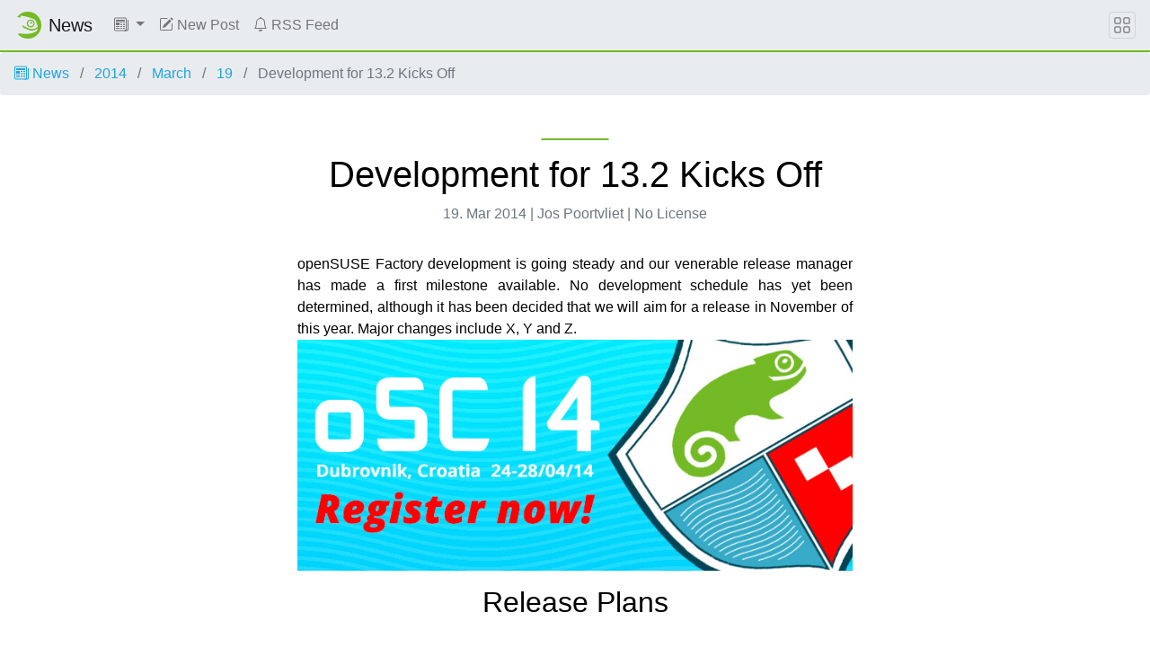

--- FILE ---
content_type: text/html
request_url: https://news.opensuse.org/2014/03/19/development-for-13-2-kicks-off/
body_size: 8525
content:
<!DOCTYPE html>
<html lang="en">

<head>
  <meta charset="utf-8">
  <meta name="viewport" content="width=device-width, initial-scale=1">

  <title>
    
    Development for 13.2 Kicks Off -
    
    openSUSE News
  </title>
  <meta name="description"
    content="openSUSE Factory development is going steady and our venerable release manager has made a first milestone available. No development schedule has yet been det...">

  <!-- stylesheet -->
  <link rel="stylesheet" href="https://static.opensuse.org/chameleon-3.0/dist/css/chameleon.css">
  <link rel="stylesheet" href="/assets/css/app.css">

  <!-- favicon -->
  <link rel="shortcut icon" type="image/x-icon" href="https://static.opensuse.org/favicon.ico">
  <link rel="icon" href="https://static.opensuse.org/favicon-32.png" sizes="32x32">
  <link rel="icon" href="https://static.opensuse.org/favicon-48.png" sizes="48x48">
  <link rel="icon" href="https://static.opensuse.org/favicon-64.png" sizes="64x64">
  <link rel="icon" href="https://static.opensuse.org/favicon-96.png" sizes="96x96">
  <link rel="icon" href="https://static.opensuse.org/favicon-144.png" sizes="144x144">
  <link rel="icon" href="https://static.opensuse.org/favicon-192.png" sizes="192x192">

  <!-- apple-touch-icon -->
  <link rel="apple-touch-icon" href="https://static.opensuse.org/favicon-144.png" sizes="144x144">
  <link rel="apple-touch-icon" href="https://static.opensuse.org/favicon-192.png" sizes="192x192">
  <link rel="mask-icon" href="https://static.opensuse.org/mask-icon.svg" color="#73ba25">

  <!-- mobile web app data -->
  <link href="https://news.opensuse.org/manifest.json" rel="manifest">
  <meta name="mobile-web-app-capable" content="yes">
  
  <meta name="theme-color" content="#73ba25">
  

  <!-- open graph meta -->
  <meta property="og:site_name" content="openSUSE News">
  <meta property="og:title" content="Development for 13.2 Kicks Off">
  <meta property="og:description"
    content="openSUSE Factory development is going steady and our venerable release manager has made a first milestone available. No development schedule has yet been det...">
  <meta property=" og:url" content="https://news.opensuse.org/_posts/2014/2014-03-19-development-for-13-2-kicks-off.md">
  
  <meta property="og:type" content="article">
  <meta property="og:article:author" content="Jos Poortvliet">
  <meta property="og:article:published_time" content="2014-03-19T13:33:02+00:00">
    
  <meta property="og:image" content="https://static.opensuse.org/favicon-192.png">
  

  <!-- twitter meta -->
  
  <meta name="twitter:card" content="summary">
  
  <meta name="twitter:title" content="Development for 13.2 Kicks Off">
  <meta name="twitter:description"
    content="openSUSE Factory development is going steady and our venerable release manager has made a first milestone available. No development schedule has yet been det...">
  <meta name="twitter:url" content="https://news.opensuse.org/2014/03/19/development-for-13-2-kicks-off/">
  
  <meta name="twitter:image" content="https://static.opensuse.org/favicon-192.png">
  

  <!-- javascript -->
  
  <script defer src="https://static.opensuse.org/chameleon-3.0/dist/js/jquery.slim.js"></script>
  
  <script defer src="https://static.opensuse.org/chameleon-3.0/dist/js/bootstrap.bundle.js"></script>
  <script defer src="https://static.opensuse.org/chameleon-3.0/dist/js/chameleon.js"></script>

  
  <!-- Piwik -->
  <script>
    var _paq = _paq || [];
    _paq.push(["trackPageView"]);
    _paq.push(["enableLinkTracking"]);
    (function () {
      var u =
        ("https:" == document.location.protocol ? "https" : "http") +
        "://" +
        "beans.opensuse.org/matomo/";
      _paq.push(["setTrackerUrl", u + "matomo.php"]);
      _paq.push(["setSiteId", "13"]);
      var d = document,
        g = d.createElement("script"),
        s = d.getElementsByTagName("script")[0];
      g.type = "text/javascript";
      g.defer = true;
      g.async = true;
      g.src = u + "piwik.js";
      s.parentNode.insertBefore(g, s);
    })();
  </script>
  <!-- End Piwik Code -->
  

  
  <link rel="alternate" type="application/rss+xml" title="openSUSE News" href="/feed/">
  

  <link rel="canonical" href="https://news.opensuse.org/2014/03/19/development-for-13-2-kicks-off/">

  <!-- Extra Head Content -->

</head>


<body class="d-flex flex-column">

  <nav class="navbar noprint navbar-expand-md sticky-top">

  <a class="navbar-brand" href="/">
    <img src="https://static.opensuse.org/favicon.svg" class="d-inline-block align-top" alt="openSUSE" title="openSUSE"
      width="30" height="30">
    <span class="navbar-title">News</span>
  </a>

  <button class="navbar-toggler" type="button" data-toggle="collapse" data-target="#navbar-collapse">
    <svg width="1em" height="1em" viewBox="0 0 16 16" fill="currentColor" xmlns="http://www.w3.org/2000/svg">
      <path fill-rule="evenodd"
        d="M2.5 11.5A.5.5 0 0 1 3 11h10a.5.5 0 0 1 0 1H3a.5.5 0 0 1-.5-.5zm0-4A.5.5 0 0 1 3 7h10a.5.5 0 0 1 0 1H3a.5.5 0 0 1-.5-.5zm0-4A.5.5 0 0 1 3 3h10a.5.5 0 0 1 0 1H3a.5.5 0 0 1-.5-.5z">
      </path>
    </svg>
  </button>

  <div class="collapse navbar-collapse" id="navbar-collapse">
    <ul class="nav navbar-nav mr-auto flex-md-shrink-0">
      

      
      <!-- Categories Dropdown -->
      <li class="nav-item dropdown">
        <a class="nav-link dropdown-toggle" href="#" id="cat-menu-link" role="button" data-toggle="dropdown"
          aria-haspopup="true" aria-expanded="false">
          <svg class="bi bi-newspaper" width="1em" height="1em" viewBox="0 0 16 16" fill="currentColor"
            xmlns="http://www.w3.org/2000/svg">
            <path fill-rule="evenodd"
              d="M0 2A1.5 1.5 0 0 1 1.5.5h11A1.5 1.5 0 0 1 14 2v12a1.5 1.5 0 0 1-1.5 1.5h-11A1.5 1.5 0 0 1 0 14V2zm1.5-.5A.5.5 0 0 0 1 2v12a.5.5 0 0 0 .5.5h11a.5.5 0 0 0 .5-.5V2a.5.5 0 0 0-.5-.5h-11z" />
            <path fill-rule="evenodd"
              d="M15.5 3a.5.5 0 0 1 .5.5V14a1.5 1.5 0 0 1-1.5 1.5h-3v-1h3a.5.5 0 0 0 .5-.5V3.5a.5.5 0 0 1 .5-.5z" />
            <path
              d="M2 3h10v2H2V3zm0 3h4v3H2V6zm0 4h4v1H2v-1zm0 2h4v1H2v-1zm5-6h2v1H7V6zm3 0h2v1h-2V6zM7 8h2v1H7V8zm3 0h2v1h-2V8zm-3 2h2v1H7v-1zm3 0h2v1h-2v-1zm-3 2h2v1H7v-1zm3 0h2v1h-2v-1z" />
          </svg>
          
        </a>
        <div class="dropdown-menu" aria-labelledby="cat-menu-link">
          
          
          <a class="dropdown-item" href="/category/project">
            Project
          </a>
          
          
          <a class="dropdown-item" href="/category/announcements">
            Announcements
          </a>
          
          
          <a class="dropdown-item" href="/category/distribution">
            Distribution
          </a>
          
          
          <a class="dropdown-item" href="/category/events">
            Events
          </a>
          
          
          <a class="dropdown-item" href="/category/derivatives">
            Derivatives
          </a>
          
          
          <a class="dropdown-item" href="/category/build-service">
            Build Service
          </a>
          
          
          <a class="dropdown-item" href="/category/infrastructure">
            Infrastructure
          </a>
          
          
          <a class="dropdown-item" href="/category/people-of-opensuse">
            People of openSUSE
          </a>
          
          
          <a class="dropdown-item" href="/category/board">
            Board
          </a>
          
          
          <a class="dropdown-item" href="/category/edu-li-f-e">
            Edu Li-f-e
          </a>
          
          
          <a class="dropdown-item" href="/category/weekly-news">
            Weekly News
          </a>
          
          
          <a class="dropdown-item" href="/category/hack-week">
            Hack Week
          </a>
          
          
          <a class="dropdown-item" href="/category/google-summer-of-code">
            Google Summer of Code
          </a>
          
          
          <a class="dropdown-item" href="/category/conference">
            Conference
          </a>
          
          
          <a class="dropdown-item" href="/category/wiki">
            Wiki
          </a>
          
          
          <a class="dropdown-item" href="/category/tumbleweed">
            Tumbleweed
          </a>
          
          
          <a class="dropdown-item" href="/category/summit">
            Summit
          </a>
          
          
          <a class="dropdown-item" href="/category/leap">
            Leap
          </a>
          
          
          <a class="dropdown-item" href="/category/mentoring">
            Mentoring
          </a>
          
          
          <a class="dropdown-item" href="/category/heroes">
            Heroes
          </a>
          
          
          <a class="dropdown-item" href="/category/kubic">
            Kubic
          </a>
          
          
          <a class="dropdown-item" href="/category/board-elections">
            Board Elections
          </a>
          
          
          <a class="dropdown-item" href="/category/opensuse">
            openSUSE
          </a>
          
          
          <a class="dropdown-item" href="/category/community">
            Community
          </a>
          
          
          <a class="dropdown-item" href="/category/bugzilla">
            Bugzilla
          </a>
          
          
          <a class="dropdown-item" href="/category/open-build-service">
            Open Build Service
          </a>
          
          
          <a class="dropdown-item" href="/category/99-rating">
            99 Rating
          </a>
          
          
          <a class="dropdown-item" href="/category/services">
            Services
          </a>
          
          
          <a class="dropdown-item" href="/category/infrastructure">
            infrastructure
          </a>
          
          
          <a class="dropdown-item" href="/category/cavil">
            Cavil
          </a>
          
          
          <a class="dropdown-item" href="/category/buildservice">
            buildservice
          </a>
          
          
          <a class="dropdown-item" href="/category/jump">
            Jump
          </a>
          
          
          <a class="dropdown-item" href="/category/microos">
            MicroOS
          </a>
          
          
          <a class="dropdown-item" href="/category/step">
            Step
          </a>
          
          
          <a class="dropdown-item" href="/category/opensuse-community">
            openSUSE Community
          </a>
          
          
          <a class="dropdown-item" href="/category/alp">
            ALP
          </a>
          
          
          <a class="dropdown-item" href="/category/factory">
            Factory
          </a>
          
          
          <a class="dropdown-item" href="/category/leap-micro">
            Leap Micro
          </a>
          
          
          <a class="dropdown-item" href="/category/aeon">
            Aeon
          </a>
          
          
          <a class="dropdown-item" href="/category/kalpa">
            Kalpa
          </a>
          
          
          <a class="dropdown-item" href="/category/slowroll">
            Slowroll
          </a>
          
          
          <a class="dropdown-item" href="/category/workshop">
            Workshop
          </a>
          
          
          <a class="dropdown-item" href="/category/agama">
            Agama
          </a>
          
          
          <a class="dropdown-item" href="/category/uyuni">
            Uyuni
          </a>
          
          
          <a class="dropdown-item" href="/category/mirrors">
            Mirrors
          </a>
          
          
          <a class="dropdown-item" href="/category/translations">
            Translations
          </a>
          
          
          <a class="dropdown-item" href="/category/ai">
            AI
          </a>
          
          
          <a class="dropdown-item" href="/category/nvidia">
            NVIDIA
          </a>
          
          
          <a class="dropdown-item" href="/category/grub2">
            GRUB2
          </a>
          
          
          <a class="dropdown-item" href="/category/upgrade-to-freedom">
            Upgrade to Freedom
          </a>
          
          
          <a class="dropdown-item" href="/category/end-of-10">
            End of 10
          </a>
          
          
          <a class="dropdown-item" href="/category/endof10">
            Endof10
          </a>
          
          
          <a class="dropdown-item" href="/category/gpu">
            GPU
          </a>
          
          
          <a class="dropdown-item" href="/category/gamers">
            Gamers
          </a>
          
          
          <a class="dropdown-item" href="/category/bar">
            Bar
          </a>
          
          
          <a class="dropdown-item" href="/category/myrlyn">
            Myrlyn
          </a>
          
          
          <a class="dropdown-item" href="/category/hugging-face">
            Hugging Face
          </a>
          
          
          <a class="dropdown-item" href="/category/fun">
            Fun
          </a>
          
          
          <a class="dropdown-item" href="/category/windows">
            Windows
          </a>
          
          
          <a class="dropdown-item" href="/category/gaming">
            Gaming
          </a>
          
          
          <a class="dropdown-item" href="/category/photos">
            Photos
          </a>
          
          
          <a class="dropdown-item" href="/category/survey">
            survey
          </a>
          
          
          <a class="dropdown-item" href="/category/arm">
            arm
          </a>
          
          
          <a class="dropdown-item" href="/category/tutorials">
            Tutorials
          </a>
          
          
          <a class="dropdown-item" href="/category/llm">
            LLM
          </a>
          
          
          <a class="dropdown-item" href="/category/planet">
            Planet
          </a>
          
          
          <a class="dropdown-item" href="/category/edge-computing">
            Edge Computing
          </a>
          
          
          <a class="dropdown-item" href="/category/ai-infrastructure">
            AI Infrastructure
          </a>
          
          
          <a class="dropdown-item" href="/category/openqa">
            openQA
          </a>
          
          
          <a class="dropdown-item" href="/category/obs">
            OBS
          </a>
          
          
          <a class="dropdown-item" href="/category/raspberry-pi">
            Raspberry Pi
          </a>
          
          
          <a class="dropdown-item" href="/category/arm">
            ARM
          </a>
          
          
          <a class="dropdown-item" href="/category/membership">
            Membership
          </a>
          
          
          <a class="dropdown-item" href="/category/asia">
            Asia
          </a>
          
        </div>
      </li>

      

      

      

      <li class="nav-item">
        <a class="nav-link" href="https://github.com/openSUSE/news-o-o#how-to-submit-a-new-post">
          <svg class="bi bi-pencil-square" width="1em" height="1em" viewBox="0 0 16 16" fill="currentColor" xmlns="http://www.w3.org/2000/svg"><path d="M15.502 1.94a.5.5 0 0 1 0 .706L14.459 3.69l-2-2L13.502.646a.5.5 0 0 1 .707 0l1.293 1.293zm-1.75 2.456l-2-2L4.939 9.21a.5.5 0 0 0-.121.196l-.805 2.414a.25.25 0 0 0 .316.316l2.414-.805a.5.5 0 0 0 .196-.12l6.813-6.814z"/><path fill-rule="evenodd" d="M1 13.5A1.5 1.5 0 0 0 2.5 15h11a1.5 1.5 0 0 0 1.5-1.5v-6a.5.5 0 0 0-1 0v6a.5.5 0 0 1-.5.5h-11a.5.5 0 0 1-.5-.5v-11a.5.5 0 0 1 .5-.5H9a.5.5 0 0 0 0-1H2.5A1.5 1.5 0 0 0 1 2.5v11z"/></svg>
          New Post
        </a>
      </li>
      

      

      

      <li class="nav-item">
        <a class="nav-link" href="/feed/">
          <svg class="bi bi-bell" width="1em" height="1em" viewBox="0 0 16 16" fill="currentColor" xmlns="http://www.w3.org/2000/svg"><path d="M8 16a2 2 0 0 0 2-2H6a2 2 0 0 0 2 2z"/><path fill-rule="evenodd" d="M8 1.918l-.797.161A4.002 4.002 0 0 0 4 6c0 .628-.134 2.197-.459 3.742-.16.767-.376 1.566-.663 2.258h10.244c-.287-.692-.502-1.49-.663-2.258C12.134 8.197 12 6.628 12 6a4.002 4.002 0 0 0-3.203-3.92L8 1.917zM14.22 12c.223.447.481.801.78 1H1c.299-.199.557-.553.78-1C2.68 10.2 3 6.88 3 6c0-2.42 1.72-4.44 4.005-4.901a1 1 0 1 1 1.99 0A5.002 5.002 0 0 1 13 6c0 .88.32 4.2 1.22 6z"/></svg>
          RSS Feed
        </a>
      </li>
      

      
    </ul>

    
  </div>

  <button class="navbar-toggler megamenu-toggler" type="button" data-toggle="collapse" data-target="#megamenu"
    aria-expanded="true">
    <svg class="bi bi-grid" width="1em" height="1em" viewBox="0 0 16 16" fill="currentColor"
      xmlns="http://www.w3.org/2000/svg">
      <path fill-rule="evenodd"
        d="M1 2.5A1.5 1.5 0 0 1 2.5 1h3A1.5 1.5 0 0 1 7 2.5v3A1.5 1.5 0 0 1 5.5 7h-3A1.5 1.5 0 0 1 1 5.5v-3zM2.5 2a.5.5 0 0 0-.5.5v3a.5.5 0 0 0 .5.5h3a.5.5 0 0 0 .5-.5v-3a.5.5 0 0 0-.5-.5h-3zm6.5.5A1.5 1.5 0 0 1 10.5 1h3A1.5 1.5 0 0 1 15 2.5v3A1.5 1.5 0 0 1 13.5 7h-3A1.5 1.5 0 0 1 9 5.5v-3zm1.5-.5a.5.5 0 0 0-.5.5v3a.5.5 0 0 0 .5.5h3a.5.5 0 0 0 .5-.5v-3a.5.5 0 0 0-.5-.5h-3zM1 10.5A1.5 1.5 0 0 1 2.5 9h3A1.5 1.5 0 0 1 7 10.5v3A1.5 1.5 0 0 1 5.5 15h-3A1.5 1.5 0 0 1 1 13.5v-3zm1.5-.5a.5.5 0 0 0-.5.5v3a.5.5 0 0 0 .5.5h3a.5.5 0 0 0 .5-.5v-3a.5.5 0 0 0-.5-.5h-3zm6.5.5A1.5 1.5 0 0 1 10.5 9h3a1.5 1.5 0 0 1 1.5 1.5v3a1.5 1.5 0 0 1-1.5 1.5h-3A1.5 1.5 0 0 1 9 13.5v-3zm1.5-.5a.5.5 0 0 0-.5.5v3a.5.5 0 0 0 .5.5h3a.5.5 0 0 0 .5-.5v-3a.5.5 0 0 0-.5-.5h-3z">
      </path>
    </svg>
  </button>

</nav>

<div id="megamenu" class="megamenu collapse"></div>


  <main class="page-content flex-fill" aria-label="Content">
    <ol class="breadcrumb">
	<li class="breadcrumb-item">
		<a href="/">
			
			<svg class="bi bi-newspaper" width="1em" height="1em" viewBox="0 0 16 16" fill="currentColor" xmlns="http://www.w3.org/2000/svg"><path fill-rule="evenodd" d="M0 2A1.5 1.5 0 0 1 1.5.5h11A1.5 1.5 0 0 1 14 2v12a1.5 1.5 0 0 1-1.5 1.5h-11A1.5 1.5 0 0 1 0 14V2zm1.5-.5A.5.5 0 0 0 1 2v12a.5.5 0 0 0 .5.5h11a.5.5 0 0 0 .5-.5V2a.5.5 0 0 0-.5-.5h-11z"/><path fill-rule="evenodd" d="M15.5 3a.5.5 0 0 1 .5.5V14a1.5 1.5 0 0 1-1.5 1.5h-3v-1h3a.5.5 0 0 0 .5-.5V3.5a.5.5 0 0 1 .5-.5z"/><path d="M2 3h10v2H2V3zm0 3h4v3H2V6zm0 4h4v1H2v-1zm0 2h4v1H2v-1zm5-6h2v1H7V6zm3 0h2v1h-2V6zM7 8h2v1H7V8zm3 0h2v1h-2V8zm-3 2h2v1H7v-1zm3 0h2v1h-2v-1zm-3 2h2v1H7v-1zm3 0h2v1h-2v-1z"/></svg>
			
			News
		</a>
	</li>
	<li class="breadcrumb-item">
		<a href="/2014">
			2014
		</a>
	</li>
	<li class="breadcrumb-item">
		<a href="/2014/03">
			
			March
		</a>
	</li>
	<li class="breadcrumb-item">
		<a href="/2014/03/19">
			19
		</a>
	</li>
	<li class="breadcrumb-item active">
		Development for 13.2 Kicks Off
	</li>
</ol>
<div class="container my-5 article">
	<header class="article-header col-md-9 col-12 mx-auto py-3">
		<h1 class="decorated-title">Development for 13.2 Kicks Off</h1>
		<p class="text-center text-muted">
			19. Mar 2014
			|
			Jos Poortvliet
			|
			No License
		</p>
	
		
	</header>
	<div class="col-md-7 col-12 mx-auto text-justify">
		<p>openSUSE Factory development is going steady and our venerable release manager has made a first milestone available. No development schedule has yet been determined, although it has been decided that we will aim for a release in November of this year. Major changes include X, Y and Z.
<a href="//conference.opensuse.org"><img src="/wp-content/uploads/2014/03/720x300.jpg" alt="oSC14 banner" /></a></p>

<h2 id="release-plans">Release Plans</h2>

<p>Our normal 8-month release cycle would warrant a release in July, but the openSUSE team has proposed to change the schedule due to the work they are doing on our tooling and infrastructure. In the <a href="//lists.opensuse.org/opensuse-factory/2014-01/msg00350.html">discussions on our mailing list</a> it became clear a November release has much support. This is now <a href="//lizards.opensuse.org/2014/02/03/trying-to-add-some-light/">the tentative plan</a> and we will decide the specific schedule as well as who’s gonna do what and where at the upcoming <a href="//conference.opensuse.org">openSUSE Conference in Dubrovnik</a>.</p>

<p>Meanwhile, the openSUSE team is <a href="//lizards.opensuse.org/2014/03/13/help-yourselves-to-our-low-hanging-fruit/">asking for feedback, bug hunting and fixing</a> of the new-and-improved openQA and Staging tools for the Open Build Service.</p>

<h2 id="changes-in-the-first-milestone">Changes in the first milestone</h2>

<p>Although we’re just at the start of our release cycle, this milestone already introduces a number of significant changes. Plans on what exactly will be included will be created at oSC14 next month.</p>

<ul>
  <li>
    <p>The <strong>btrfs filesystem is default</strong> (and comes with btrfsprogs 3.12), as is the <strong>wicked</strong> network management tool (replacing ifup) and the <strong>dracut</strong> initrd replacement</p>
  </li>
  <li>
    <p><strong>YaST</strong> sports a new look and its Qt front-end is ported to <strong>Qt5</strong></p>
  </li>
  <li>
    <p>Z<strong>ypper</strong> is at the 1.10.x branch for the next release, introducing a number of bug fixes and minor improvements</p>
  </li>
  <li>
    <p><strong>KDE Frameworks 5</strong> packages are included, as well as the latest Application and Platform releases in the 4.x series</p>
  </li>
  <li>
    <p>Our infrastructure is updated: <strong>rpm</strong> 4.11.2 introduces weak dependencies, <strong>PackageKit</strong> 0.8.16 comes with a new appdata format and there are binutils .24, Bluez 5.15, systemd 210, pulseaudio at 5.0 and the latest 3.14RC kernel</p>
  </li>
  <li>
    <p>In the graphics area we now have packages for <strong>wayland</strong> 1.4, freetype 2.5.2 (changing font weights) and Mesa 10.1</p>
  </li>
  <li>
    <p>Cloud and databases bring xen 4.4, virtualbox 4.3.8 and <strong>postgresql</strong> 9.3.</p>
  </li>
  <li>
    <p>For developers we’ve included <strong>GCC 4.9</strong> (default still 4.8.2), make 4.0, llvm 3.4, cmake 3.0(rc), gdb 7.7, git 1.9.0 and subversion 1.8.8</p>
  </li>
  <li>
    <p>In the language area, we’ve now got ruby 2.1, php5 5.5.9 and python 2.7.6 and 3.4.0(rc)</p>
  </li>
</ul>

<h2 id="getting-and-playing">Getting and playing</h2>

<p>You can get the milestone as usual on <a href="//software.opensuse.org/developer">software.opensuse.org/developer</a>. You can get involved in development discussions on the <a href="//lists.opensuse.org/opensuse-factory/">factory mailing list</a> (<a href="mailto:opensuse-factory+subscribe@opensuse.org">subscribe</a>).</p>

<h1 id="have-a-lot-of-fun">Have a lot of fun!</h1>

	</div>
	<div class="col-md-7 col-12 py-3 mx-auto text-justify">
		<p>
			<b>Categories:</b>
			
			<a href="/category/announcements">
				Announcements
			</a>
			
			<a href="/category/distribution">
				Distribution
			</a>
			
		</p>
		<p>
			<b>Tags:</b>
			
		</p>
	</div>
	<div class="col-md-7 col-12 mx-auto text-center">
		<h5>Share this post:</h5>
		<div class="btn-group" role="group" aria-label="Share article">
			<a class="twitter-link btn btn-secondary"
				href="https://twitter.com/intent/tweet?counturl=https://news.opensuse.org/2014/03/19/development-for-13-2-kicks-off/&url=https://news.opensuse.org/2014/03/19/development-for-13-2-kicks-off/&via=openSUSE">
				<svg xmlns="http://www.w3.org/2000/svg" viewBox="0 0 24 24" width="24" height="24" fill="currentColor">
					<path
						d="M15.3 5.55a2.9 2.9 0 0 0-2.9 2.847l-.028 1.575a.6.6 0 0 1-.68.583l-1.561-.212c-2.054-.28-4.022-1.226-5.91-2.799-.598 3.31.57 5.603 3.383 7.372l1.747 1.098a.6.6 0 0 1 .034.993L7.793 18.17c.947.059 1.846.017 2.592-.131 4.718-.942 7.855-4.492 7.855-10.348 0-.478-1.012-2.141-2.94-2.141zm-4.9 2.81a4.9 4.9 0 0 1 8.385-3.355c.711-.005 1.316.175 2.669-.645-.335 1.64-.5 2.352-1.214 3.331 0 7.642-4.697 11.358-9.463 12.309-3.268.652-8.02-.419-9.382-1.841.694-.054 3.514-.357 5.144-1.55C5.16 15.7-.329 12.47 3.278 3.786c1.693 1.977 3.41 3.323 5.15 4.037 1.158.475 1.442.465 1.973.538z" />
				</svg>
			</a>
			<a class="facebook-link btn btn-secondary"
				href="https://www.facebook.com/sharer.php?u=https://news.opensuse.org/2014/03/19/development-for-13-2-kicks-off/">
				<svg xmlns="http://www.w3.org/2000/svg" viewBox="0 0 24 24" width="24" height="24" fill="currentColor">
					<path
						d="M13 19.938A8.001 8.001 0 0 0 12 4a8 8 0 0 0-1 15.938V14H9v-2h2v-1.654c0-1.337.14-1.822.4-2.311A2.726 2.726 0 0 1 12.536 6.9c.382-.205.857-.328 1.687-.381.329-.021.755.005 1.278.08v1.9H15c-.917 0-1.296.043-1.522.164a.727.727 0 0 0-.314.314c-.12.226-.164.45-.164 1.368V12h2.5l-.5 2h-2v5.938zM12 22C6.477 22 2 17.523 2 12S6.477 2 12 2s10 4.477 10 10-4.477 10-10 10z" />
				</svg>
			</a>
			<a class="telegram-link btn btn-secondary"
				href="https://telegram.me/share/url?url=https://news.opensuse.org/2014/03/19/development-for-13-2-kicks-off/">
				<svg xmlns="http://www.w3.org/2000/svg" viewBox="0 0 24 24" width="24" height="24" fill="currentColor">
					<path
						d="M12 20a8 8 0 1 0 0-16 8 8 0 0 0 0 16zm0 2C6.477 22 2 17.523 2 12S6.477 2 12 2s10 4.477 10 10-4.477 10-10 10zm-3.11-8.83l-2.498-.779c-.54-.165-.543-.537.121-.804l9.733-3.76c.565-.23.885.061.702.79l-1.657 7.82c-.116.557-.451.69-.916.433l-2.551-1.888-1.189 1.148c-.122.118-.221.219-.409.244-.187.026-.341-.03-.454-.34l-.87-2.871-.012.008z" />
				</svg>
			</a>
			<a class="mastodon-link btn btn-secondary"
        			href="https://tootpick.org/#text=Development%20for%2013.2%20Kicks%20Off%20-%20https://news.opensuse.org/2014/03/19/development-for-13-2-kicks-off/" rel="noopener" target="_blank">
   				<svg xmlns="http://www.w3.org/2000/svg" viewBox="0 0 24 24" width="24" height="24" fill="currentColor">
                    			<path d="M3.019 12.0075C2.98744 10.7478 3.00692 9.5598 3.00692 8.56644C3.00692 4.22767 5.84954 2.95597 5.84954 2.95597C7.28286 2.29767 9.74238 2.0209 12.2993 2H12.3621C14.919 2.0209 17.3801 2.29767 18.8134 2.95597C18.8134 2.95597 21.656 4.22767 21.656 8.56644C21.656 8.56644 21.6916 11.7674 21.2596 13.9898C20.9852 15.4007 18.8034 16.9446 16.2974 17.2438C14.9906 17.3999 13.7042 17.5431 12.3322 17.4802C10.0885 17.3775 8.31815 16.9446 8.31815 16.9446C8.31815 17.1631 8.33166 17.3711 8.35853 17.5655C8.44182 18.1978 8.65659 18.6604 8.96296 19C9.72944 19.8497 11.0692 19.9301 12.3577 19.9743C14.178 20.0366 15.7986 19.5254 15.7986 19.5254L15.8735 21.1712C15.8735 21.1712 14.6003 21.8548 12.3322 21.9805C11.0815 22.0493 9.52858 21.9491 7.71969 21.4704C6.18802 21.065 5.15153 20.1804 4.45091 19C3.35714 17.1573 3.08191 14.5938 3.019 12.0075ZM6.31815 16.9446V14.3967L8.79316 15.0018C8.8405 15.0134 8.95098 15.0383 9.11692 15.0723C9.40521 15.1313 9.73416 15.1908 10.0959 15.2467C10.8485 15.3628 11.6341 15.4462 12.4237 15.4823C13.4425 15.529 14.3249 15.4652 16.0603 15.2579C17.7233 15.0594 19.208 14.0622 19.2963 13.6082C19.3783 13.1861 19.4472 12.6858 19.5021 12.1261C19.5714 11.4205 19.6155 10.6558 19.6388 9.88068C19.654 9.37026 19.6582 8.93648 19.6564 8.62452L19.656 8.56644C19.656 7.1368 19.2873 6.12756 18.6928 5.40793C18.5008 5.17553 18.3004 4.99408 18.1087 4.85958C18.0183 4.79617 17.9737 4.77136 17.9787 4.77345C16.9662 4.30844 14.8859 4.02069 12.3621 3.99993H12.3156C9.77596 4.02069 7.6969 4.30836 6.66627 4.78161C6.68919 4.77136 6.64459 4.79617 6.55423 4.85958C6.36257 4.99408 6.16214 5.17553 5.97016 5.40793C5.37568 6.12756 5.00692 7.1368 5.00692 8.56644C5.00692 8.7976 5.00628 8.96339 5.00392 9.44137C4.9981 10.6238 5.00004 11.2256 5.01841 11.9589C5.07185 14.156 5.2822 15.7941 5.71797 17C5.93023 17.5874 6.19005 18.0709 6.49741 18.4507C6.37791 18.0162 6.31815 17.5142 6.31815 16.9446ZM8.08576 6.37135C8.71735 6.37135 9.22924 6.88324 9.22924 7.51482C9.22924 8.14626 8.71735 8.6583 8.08576 8.6583C7.45432 8.6583 6.94229 8.14626 6.94229 7.51482C6.94229 6.88324 7.45432 6.37135 8.08576 6.37135Z" />
                		</svg>
			</a>
			<a class="reddit-link btn btn-secondary"
				href="http://reddit.com/submit?url=https://news.opensuse.org/2014/03/19/development-for-13-2-kicks-off/&amp;title=Development%20for%2013.2%20Kicks%20Off"
				target="_blank">
				<svg xmlns="http://www.w3.org/2000/svg" viewBox="0 0 24 24" width="24" height="24" fill="currentColor">
					<path
						d="M11.102 7.815l.751-3.536a2 2 0 0 1 2.373-1.54l3.196.68a2 2 0 1 1-.416 1.956l-3.196-.68-.666 3.135c1.784.137 3.557.73 5.163 1.7a3.192 3.192 0 0 1 4.741 2.673v.021a3.192 3.192 0 0 1-1.207 2.55 2.855 2.855 0 0 1-.008.123c0 3.998-4.45 7.03-9.799 7.03-5.332 0-9.708-3.024-9.705-6.953a5.31 5.31 0 0 1-.01-.181 3.192 3.192 0 0 1 3.454-5.35 11.446 11.446 0 0 1 5.329-1.628zm9.286 5.526c.408-.203.664-.62.661-1.075a1.192 1.192 0 0 0-2.016-.806l-.585.56-.67-.455c-1.615-1.098-3.452-1.725-5.23-1.764h-1.006c-1.875.029-3.651.6-5.237 1.675l-.663.45-.584-.55a1.192 1.192 0 1 0-1.314 1.952l.633.29-.054.695c-.013.17-.013.339.003.584 0 2.71 3.356 5.03 7.708 5.03 4.371 0 7.799-2.336 7.802-5.106a3.31 3.31 0 0 0 0-.508l-.052-.672.604-.3zM7 13.5a1.5 1.5 0 1 1 3 0 1.5 1.5 0 0 1-3 0zm7 0a1.5 1.5 0 1 1 3 0 1.5 1.5 0 0 1-3 0zm-1.984 5.103c-1.397 0-2.767-.37-3.882-1.21a.424.424 0 0 1 .597-.597c.945.693 2.123.99 3.269.99s2.33-.275 3.284-.959a.439.439 0 0 1 .732.206.469.469 0 0 1-.119.423c-.684.797-2.484 1.147-3.881 1.147z" />
				</svg>
			</a>
			<a class="mail-link btn btn-secondary"
				href="mailto:?subject=Development%20for%2013.2%20Kicks%20Off&amp;body=https://news.opensuse.org/2014/03/19/development-for-13-2-kicks-off/">
				<svg xmlns="http://www.w3.org/2000/svg" viewBox="0 0 24 24" width="24" height="24" fill="currentColor">
					<path
						d="M3 3h18a1 1 0 0 1 1 1v16a1 1 0 0 1-1 1H3a1 1 0 0 1-1-1V4a1 1 0 0 1 1-1zm17 4.238l-7.928 7.1L4 7.216V19h16V7.238zM4.511 5l7.55 6.662L19.502 5H4.511z" />
				</svg>
			</a>
		</div>
	</div>
</div>
<div class="container">
<div id='discourse-comments'></div>

<script type="text/javascript">
  DiscourseEmbed = { discourseUrl: 'https://forums.opensuse.org/',
                     discourseEmbedUrl: 'https://news.opensuse.org/2014/03/19/development-for-13-2-kicks-off/' };

  (function() {
    var d = document.createElement('script'); d.type = 'text/javascript'; d.async = true;
    d.src = DiscourseEmbed.discourseUrl + 'javascripts/embed.js';
    (document.getElementsByTagName('head')[0] || document.getElementsByTagName('body')[0]).appendChild(d);
  })();
</script>
</div>

  </main>

  <footer class="footer">
  <div class="container">
    <div class="d-flex justify-content-between">
      <div class="footer-copyright">
        © 2011–2025 openSUSE contributors
      </div>
      <div class="list-inline">
        
        <a class="list-inline-item" href="https://github.com/openSUSE/news-o-o">
          Source Code
        </a>
        
        <a class="list-inline-item" href="https://github.com/openSUSE/news-o-o/blob/master/LICENSE">
          License
        </a>
        
      </div>
    </div>
  </div>
</footer>

<!-- Extra Footer Content -->



</body>

</html>
